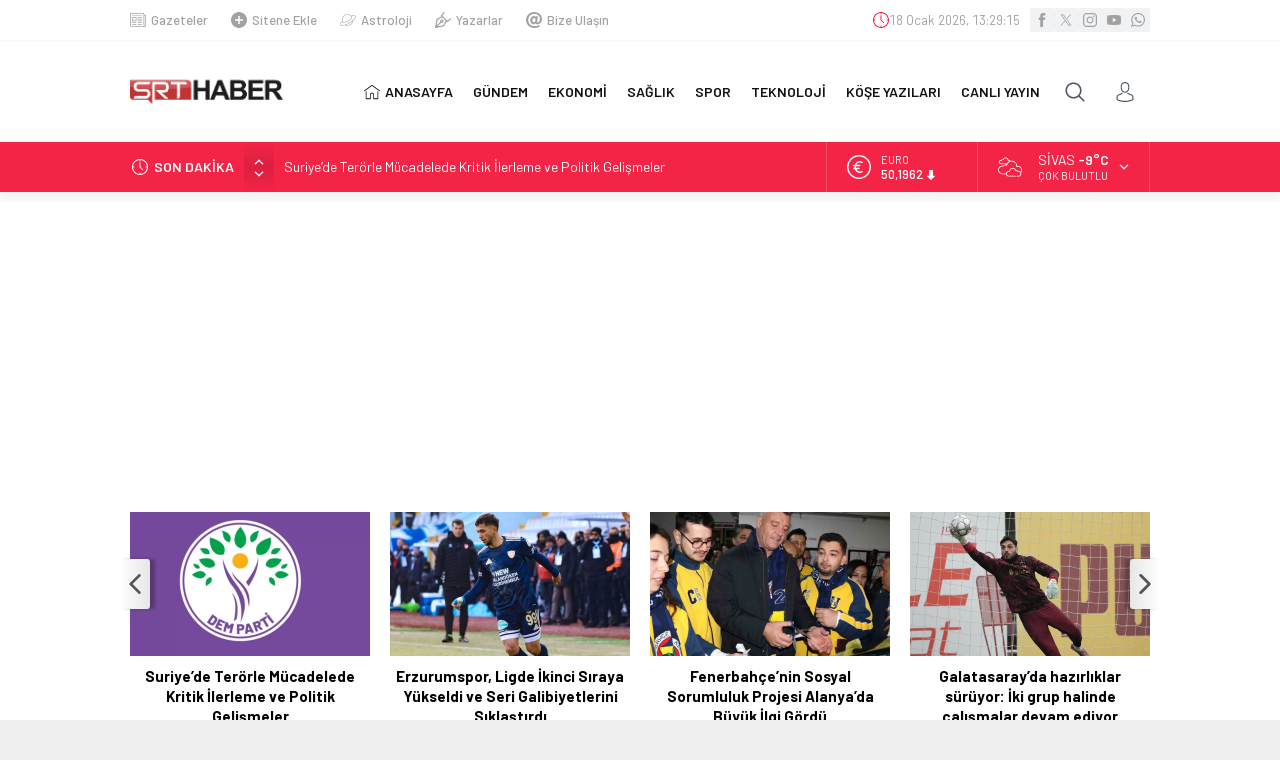

--- FILE ---
content_type: text/html; charset=UTF-8
request_url: https://www.srthaber.com/wp-admin/admin-ajax.php
body_size: 26
content:
{"time":1768742953000}

--- FILE ---
content_type: text/html; charset=utf-8
request_url: https://www.google.com/recaptcha/api2/aframe
body_size: 269
content:
<!DOCTYPE HTML><html><head><meta http-equiv="content-type" content="text/html; charset=UTF-8"></head><body><script nonce="2qXhBFpP5vvmMXq8KcpHyw">/** Anti-fraud and anti-abuse applications only. See google.com/recaptcha */ try{var clients={'sodar':'https://pagead2.googlesyndication.com/pagead/sodar?'};window.addEventListener("message",function(a){try{if(a.source===window.parent){var b=JSON.parse(a.data);var c=clients[b['id']];if(c){var d=document.createElement('img');d.src=c+b['params']+'&rc='+(localStorage.getItem("rc::a")?sessionStorage.getItem("rc::b"):"");window.document.body.appendChild(d);sessionStorage.setItem("rc::e",parseInt(sessionStorage.getItem("rc::e")||0)+1);localStorage.setItem("rc::h",'1768742981050');}}}catch(b){}});window.parent.postMessage("_grecaptcha_ready", "*");}catch(b){}</script></body></html>